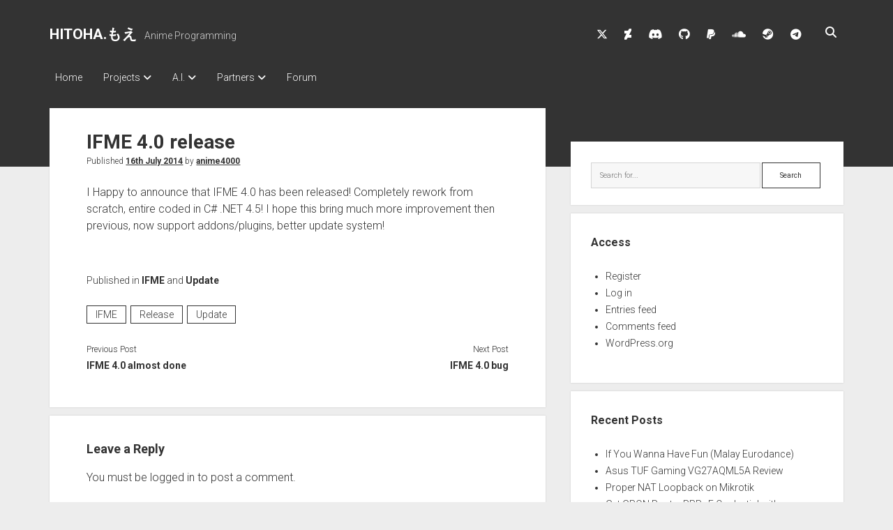

--- FILE ---
content_type: text/html; charset=UTF-8
request_url: https://www.hitoha.moe/ifme-4-0-release/
body_size: 12032
content:
<!DOCTYPE html>

<html lang="en-GB">

<head>
	<title>IFME 4.0 release &#8211; HITOHA.もえ</title>
<meta name='robots' content='max-image-preview:large' />
<meta charset="UTF-8" />
<meta name="viewport" content="width=device-width, initial-scale=1" />
<meta name="template" content="Period 1.750" />
<link rel='dns-prefetch' href='//fonts.googleapis.com' />
<link rel="alternate" type="application/rss+xml" title="HITOHA.もえ &raquo; Feed" href="https://www.hitoha.moe/feed/" />
<link rel="alternate" type="application/rss+xml" title="HITOHA.もえ &raquo; Comments Feed" href="https://www.hitoha.moe/comments/feed/" />
<link rel="alternate" type="application/rss+xml" title="HITOHA.もえ &raquo; IFME 4.0 release Comments Feed" href="https://www.hitoha.moe/ifme-4-0-release/feed/" />
<link rel="alternate" title="oEmbed (JSON)" type="application/json+oembed" href="https://www.hitoha.moe/wp-json/oembed/1.0/embed?url=https%3A%2F%2Fwww.hitoha.moe%2Fifme-4-0-release%2F" />
<link rel="alternate" title="oEmbed (XML)" type="text/xml+oembed" href="https://www.hitoha.moe/wp-json/oembed/1.0/embed?url=https%3A%2F%2Fwww.hitoha.moe%2Fifme-4-0-release%2F&#038;format=xml" />
<style id='wp-img-auto-sizes-contain-inline-css' type='text/css'>
img:is([sizes=auto i],[sizes^="auto," i]){contain-intrinsic-size:3000px 1500px}
/*# sourceURL=wp-img-auto-sizes-contain-inline-css */
</style>
<style id='wp-emoji-styles-inline-css' type='text/css'>

	img.wp-smiley, img.emoji {
		display: inline !important;
		border: none !important;
		box-shadow: none !important;
		height: 1em !important;
		width: 1em !important;
		margin: 0 0.07em !important;
		vertical-align: -0.1em !important;
		background: none !important;
		padding: 0 !important;
	}
/*# sourceURL=wp-emoji-styles-inline-css */
</style>
<style id='wp-block-library-inline-css' type='text/css'>
:root{--wp-block-synced-color:#7a00df;--wp-block-synced-color--rgb:122,0,223;--wp-bound-block-color:var(--wp-block-synced-color);--wp-editor-canvas-background:#ddd;--wp-admin-theme-color:#007cba;--wp-admin-theme-color--rgb:0,124,186;--wp-admin-theme-color-darker-10:#006ba1;--wp-admin-theme-color-darker-10--rgb:0,107,160.5;--wp-admin-theme-color-darker-20:#005a87;--wp-admin-theme-color-darker-20--rgb:0,90,135;--wp-admin-border-width-focus:2px}@media (min-resolution:192dpi){:root{--wp-admin-border-width-focus:1.5px}}.wp-element-button{cursor:pointer}:root .has-very-light-gray-background-color{background-color:#eee}:root .has-very-dark-gray-background-color{background-color:#313131}:root .has-very-light-gray-color{color:#eee}:root .has-very-dark-gray-color{color:#313131}:root .has-vivid-green-cyan-to-vivid-cyan-blue-gradient-background{background:linear-gradient(135deg,#00d084,#0693e3)}:root .has-purple-crush-gradient-background{background:linear-gradient(135deg,#34e2e4,#4721fb 50%,#ab1dfe)}:root .has-hazy-dawn-gradient-background{background:linear-gradient(135deg,#faaca8,#dad0ec)}:root .has-subdued-olive-gradient-background{background:linear-gradient(135deg,#fafae1,#67a671)}:root .has-atomic-cream-gradient-background{background:linear-gradient(135deg,#fdd79a,#004a59)}:root .has-nightshade-gradient-background{background:linear-gradient(135deg,#330968,#31cdcf)}:root .has-midnight-gradient-background{background:linear-gradient(135deg,#020381,#2874fc)}:root{--wp--preset--font-size--normal:16px;--wp--preset--font-size--huge:42px}.has-regular-font-size{font-size:1em}.has-larger-font-size{font-size:2.625em}.has-normal-font-size{font-size:var(--wp--preset--font-size--normal)}.has-huge-font-size{font-size:var(--wp--preset--font-size--huge)}.has-text-align-center{text-align:center}.has-text-align-left{text-align:left}.has-text-align-right{text-align:right}.has-fit-text{white-space:nowrap!important}#end-resizable-editor-section{display:none}.aligncenter{clear:both}.items-justified-left{justify-content:flex-start}.items-justified-center{justify-content:center}.items-justified-right{justify-content:flex-end}.items-justified-space-between{justify-content:space-between}.screen-reader-text{border:0;clip-path:inset(50%);height:1px;margin:-1px;overflow:hidden;padding:0;position:absolute;width:1px;word-wrap:normal!important}.screen-reader-text:focus{background-color:#ddd;clip-path:none;color:#444;display:block;font-size:1em;height:auto;left:5px;line-height:normal;padding:15px 23px 14px;text-decoration:none;top:5px;width:auto;z-index:100000}html :where(.has-border-color){border-style:solid}html :where([style*=border-top-color]){border-top-style:solid}html :where([style*=border-right-color]){border-right-style:solid}html :where([style*=border-bottom-color]){border-bottom-style:solid}html :where([style*=border-left-color]){border-left-style:solid}html :where([style*=border-width]){border-style:solid}html :where([style*=border-top-width]){border-top-style:solid}html :where([style*=border-right-width]){border-right-style:solid}html :where([style*=border-bottom-width]){border-bottom-style:solid}html :where([style*=border-left-width]){border-left-style:solid}html :where(img[class*=wp-image-]){height:auto;max-width:100%}:where(figure){margin:0 0 1em}html :where(.is-position-sticky){--wp-admin--admin-bar--position-offset:var(--wp-admin--admin-bar--height,0px)}@media screen and (max-width:600px){html :where(.is-position-sticky){--wp-admin--admin-bar--position-offset:0px}}

/*# sourceURL=wp-block-library-inline-css */
</style><style id='wp-block-paragraph-inline-css' type='text/css'>
.is-small-text{font-size:.875em}.is-regular-text{font-size:1em}.is-large-text{font-size:2.25em}.is-larger-text{font-size:3em}.has-drop-cap:not(:focus):first-letter{float:left;font-size:8.4em;font-style:normal;font-weight:100;line-height:.68;margin:.05em .1em 0 0;text-transform:uppercase}body.rtl .has-drop-cap:not(:focus):first-letter{float:none;margin-left:.1em}p.has-drop-cap.has-background{overflow:hidden}:root :where(p.has-background){padding:1.25em 2.375em}:where(p.has-text-color:not(.has-link-color)) a{color:inherit}p.has-text-align-left[style*="writing-mode:vertical-lr"],p.has-text-align-right[style*="writing-mode:vertical-rl"]{rotate:180deg}
/*# sourceURL=https://www.hitoha.moe/wp-includes/blocks/paragraph/style.min.css */
</style>
<style id='global-styles-inline-css' type='text/css'>
:root{--wp--preset--aspect-ratio--square: 1;--wp--preset--aspect-ratio--4-3: 4/3;--wp--preset--aspect-ratio--3-4: 3/4;--wp--preset--aspect-ratio--3-2: 3/2;--wp--preset--aspect-ratio--2-3: 2/3;--wp--preset--aspect-ratio--16-9: 16/9;--wp--preset--aspect-ratio--9-16: 9/16;--wp--preset--color--black: #000000;--wp--preset--color--cyan-bluish-gray: #abb8c3;--wp--preset--color--white: #ffffff;--wp--preset--color--pale-pink: #f78da7;--wp--preset--color--vivid-red: #cf2e2e;--wp--preset--color--luminous-vivid-orange: #ff6900;--wp--preset--color--luminous-vivid-amber: #fcb900;--wp--preset--color--light-green-cyan: #7bdcb5;--wp--preset--color--vivid-green-cyan: #00d084;--wp--preset--color--pale-cyan-blue: #8ed1fc;--wp--preset--color--vivid-cyan-blue: #0693e3;--wp--preset--color--vivid-purple: #9b51e0;--wp--preset--gradient--vivid-cyan-blue-to-vivid-purple: linear-gradient(135deg,rgb(6,147,227) 0%,rgb(155,81,224) 100%);--wp--preset--gradient--light-green-cyan-to-vivid-green-cyan: linear-gradient(135deg,rgb(122,220,180) 0%,rgb(0,208,130) 100%);--wp--preset--gradient--luminous-vivid-amber-to-luminous-vivid-orange: linear-gradient(135deg,rgb(252,185,0) 0%,rgb(255,105,0) 100%);--wp--preset--gradient--luminous-vivid-orange-to-vivid-red: linear-gradient(135deg,rgb(255,105,0) 0%,rgb(207,46,46) 100%);--wp--preset--gradient--very-light-gray-to-cyan-bluish-gray: linear-gradient(135deg,rgb(238,238,238) 0%,rgb(169,184,195) 100%);--wp--preset--gradient--cool-to-warm-spectrum: linear-gradient(135deg,rgb(74,234,220) 0%,rgb(151,120,209) 20%,rgb(207,42,186) 40%,rgb(238,44,130) 60%,rgb(251,105,98) 80%,rgb(254,248,76) 100%);--wp--preset--gradient--blush-light-purple: linear-gradient(135deg,rgb(255,206,236) 0%,rgb(152,150,240) 100%);--wp--preset--gradient--blush-bordeaux: linear-gradient(135deg,rgb(254,205,165) 0%,rgb(254,45,45) 50%,rgb(107,0,62) 100%);--wp--preset--gradient--luminous-dusk: linear-gradient(135deg,rgb(255,203,112) 0%,rgb(199,81,192) 50%,rgb(65,88,208) 100%);--wp--preset--gradient--pale-ocean: linear-gradient(135deg,rgb(255,245,203) 0%,rgb(182,227,212) 50%,rgb(51,167,181) 100%);--wp--preset--gradient--electric-grass: linear-gradient(135deg,rgb(202,248,128) 0%,rgb(113,206,126) 100%);--wp--preset--gradient--midnight: linear-gradient(135deg,rgb(2,3,129) 0%,rgb(40,116,252) 100%);--wp--preset--font-size--small: 12px;--wp--preset--font-size--medium: 20px;--wp--preset--font-size--large: 21px;--wp--preset--font-size--x-large: 42px;--wp--preset--font-size--regular: 16px;--wp--preset--font-size--larger: 28px;--wp--preset--spacing--20: 0.44rem;--wp--preset--spacing--30: 0.67rem;--wp--preset--spacing--40: 1rem;--wp--preset--spacing--50: 1.5rem;--wp--preset--spacing--60: 2.25rem;--wp--preset--spacing--70: 3.38rem;--wp--preset--spacing--80: 5.06rem;--wp--preset--shadow--natural: 6px 6px 9px rgba(0, 0, 0, 0.2);--wp--preset--shadow--deep: 12px 12px 50px rgba(0, 0, 0, 0.4);--wp--preset--shadow--sharp: 6px 6px 0px rgba(0, 0, 0, 0.2);--wp--preset--shadow--outlined: 6px 6px 0px -3px rgb(255, 255, 255), 6px 6px rgb(0, 0, 0);--wp--preset--shadow--crisp: 6px 6px 0px rgb(0, 0, 0);}:where(.is-layout-flex){gap: 0.5em;}:where(.is-layout-grid){gap: 0.5em;}body .is-layout-flex{display: flex;}.is-layout-flex{flex-wrap: wrap;align-items: center;}.is-layout-flex > :is(*, div){margin: 0;}body .is-layout-grid{display: grid;}.is-layout-grid > :is(*, div){margin: 0;}:where(.wp-block-columns.is-layout-flex){gap: 2em;}:where(.wp-block-columns.is-layout-grid){gap: 2em;}:where(.wp-block-post-template.is-layout-flex){gap: 1.25em;}:where(.wp-block-post-template.is-layout-grid){gap: 1.25em;}.has-black-color{color: var(--wp--preset--color--black) !important;}.has-cyan-bluish-gray-color{color: var(--wp--preset--color--cyan-bluish-gray) !important;}.has-white-color{color: var(--wp--preset--color--white) !important;}.has-pale-pink-color{color: var(--wp--preset--color--pale-pink) !important;}.has-vivid-red-color{color: var(--wp--preset--color--vivid-red) !important;}.has-luminous-vivid-orange-color{color: var(--wp--preset--color--luminous-vivid-orange) !important;}.has-luminous-vivid-amber-color{color: var(--wp--preset--color--luminous-vivid-amber) !important;}.has-light-green-cyan-color{color: var(--wp--preset--color--light-green-cyan) !important;}.has-vivid-green-cyan-color{color: var(--wp--preset--color--vivid-green-cyan) !important;}.has-pale-cyan-blue-color{color: var(--wp--preset--color--pale-cyan-blue) !important;}.has-vivid-cyan-blue-color{color: var(--wp--preset--color--vivid-cyan-blue) !important;}.has-vivid-purple-color{color: var(--wp--preset--color--vivid-purple) !important;}.has-black-background-color{background-color: var(--wp--preset--color--black) !important;}.has-cyan-bluish-gray-background-color{background-color: var(--wp--preset--color--cyan-bluish-gray) !important;}.has-white-background-color{background-color: var(--wp--preset--color--white) !important;}.has-pale-pink-background-color{background-color: var(--wp--preset--color--pale-pink) !important;}.has-vivid-red-background-color{background-color: var(--wp--preset--color--vivid-red) !important;}.has-luminous-vivid-orange-background-color{background-color: var(--wp--preset--color--luminous-vivid-orange) !important;}.has-luminous-vivid-amber-background-color{background-color: var(--wp--preset--color--luminous-vivid-amber) !important;}.has-light-green-cyan-background-color{background-color: var(--wp--preset--color--light-green-cyan) !important;}.has-vivid-green-cyan-background-color{background-color: var(--wp--preset--color--vivid-green-cyan) !important;}.has-pale-cyan-blue-background-color{background-color: var(--wp--preset--color--pale-cyan-blue) !important;}.has-vivid-cyan-blue-background-color{background-color: var(--wp--preset--color--vivid-cyan-blue) !important;}.has-vivid-purple-background-color{background-color: var(--wp--preset--color--vivid-purple) !important;}.has-black-border-color{border-color: var(--wp--preset--color--black) !important;}.has-cyan-bluish-gray-border-color{border-color: var(--wp--preset--color--cyan-bluish-gray) !important;}.has-white-border-color{border-color: var(--wp--preset--color--white) !important;}.has-pale-pink-border-color{border-color: var(--wp--preset--color--pale-pink) !important;}.has-vivid-red-border-color{border-color: var(--wp--preset--color--vivid-red) !important;}.has-luminous-vivid-orange-border-color{border-color: var(--wp--preset--color--luminous-vivid-orange) !important;}.has-luminous-vivid-amber-border-color{border-color: var(--wp--preset--color--luminous-vivid-amber) !important;}.has-light-green-cyan-border-color{border-color: var(--wp--preset--color--light-green-cyan) !important;}.has-vivid-green-cyan-border-color{border-color: var(--wp--preset--color--vivid-green-cyan) !important;}.has-pale-cyan-blue-border-color{border-color: var(--wp--preset--color--pale-cyan-blue) !important;}.has-vivid-cyan-blue-border-color{border-color: var(--wp--preset--color--vivid-cyan-blue) !important;}.has-vivid-purple-border-color{border-color: var(--wp--preset--color--vivid-purple) !important;}.has-vivid-cyan-blue-to-vivid-purple-gradient-background{background: var(--wp--preset--gradient--vivid-cyan-blue-to-vivid-purple) !important;}.has-light-green-cyan-to-vivid-green-cyan-gradient-background{background: var(--wp--preset--gradient--light-green-cyan-to-vivid-green-cyan) !important;}.has-luminous-vivid-amber-to-luminous-vivid-orange-gradient-background{background: var(--wp--preset--gradient--luminous-vivid-amber-to-luminous-vivid-orange) !important;}.has-luminous-vivid-orange-to-vivid-red-gradient-background{background: var(--wp--preset--gradient--luminous-vivid-orange-to-vivid-red) !important;}.has-very-light-gray-to-cyan-bluish-gray-gradient-background{background: var(--wp--preset--gradient--very-light-gray-to-cyan-bluish-gray) !important;}.has-cool-to-warm-spectrum-gradient-background{background: var(--wp--preset--gradient--cool-to-warm-spectrum) !important;}.has-blush-light-purple-gradient-background{background: var(--wp--preset--gradient--blush-light-purple) !important;}.has-blush-bordeaux-gradient-background{background: var(--wp--preset--gradient--blush-bordeaux) !important;}.has-luminous-dusk-gradient-background{background: var(--wp--preset--gradient--luminous-dusk) !important;}.has-pale-ocean-gradient-background{background: var(--wp--preset--gradient--pale-ocean) !important;}.has-electric-grass-gradient-background{background: var(--wp--preset--gradient--electric-grass) !important;}.has-midnight-gradient-background{background: var(--wp--preset--gradient--midnight) !important;}.has-small-font-size{font-size: var(--wp--preset--font-size--small) !important;}.has-medium-font-size{font-size: var(--wp--preset--font-size--medium) !important;}.has-large-font-size{font-size: var(--wp--preset--font-size--large) !important;}.has-x-large-font-size{font-size: var(--wp--preset--font-size--x-large) !important;}
/*# sourceURL=global-styles-inline-css */
</style>

<style id='classic-theme-styles-inline-css' type='text/css'>
/*! This file is auto-generated */
.wp-block-button__link{color:#fff;background-color:#32373c;border-radius:9999px;box-shadow:none;text-decoration:none;padding:calc(.667em + 2px) calc(1.333em + 2px);font-size:1.125em}.wp-block-file__button{background:#32373c;color:#fff;text-decoration:none}
/*# sourceURL=/wp-includes/css/classic-themes.min.css */
</style>
<style id='age-gate-custom-inline-css' type='text/css'>
:root{--ag-background-image-position: center center;--ag-background-image-opacity: 1;--ag-form-background: rgba(255,255,255,1);--ag-text-color: #000000;--ag-blur: 5px;}
/*# sourceURL=age-gate-custom-inline-css */
</style>
<link rel='stylesheet' id='age-gate-css' href='https://www.hitoha.moe/wp-content/plugins/age-gate/dist/main.css?ver=3.7.2' type='text/css' media='all' />
<style id='age-gate-options-inline-css' type='text/css'>
:root{--ag-background-image-position: center center;--ag-background-image-opacity: 1;--ag-form-background: rgba(255,255,255,1);--ag-text-color: #000000;--ag-blur: 5px;}
/*# sourceURL=age-gate-options-inline-css */
</style>
<link rel='stylesheet' id='ct-period-google-fonts-css' href='//fonts.googleapis.com/css?family=Roboto%3A300%2C300italic%2C400%2C700&#038;subset=latin%2Clatin-ext&#038;display=swap&#038;ver=6.9' type='text/css' media='all' />
<link rel='stylesheet' id='ct-period-font-awesome-css' href='https://www.hitoha.moe/wp-content/themes/period/assets/font-awesome/css/all.min.css?ver=6.9' type='text/css' media='all' />
<link rel='stylesheet' id='ct-period-style-css' href='https://www.hitoha.moe/wp-content/themes/period/style.css?ver=6.9' type='text/css' media='all' />
<style id='ct-period-style-inline-css' type='text/css'>
.page-id-15 .post-container {
	padding: 0em 0.5em
}
#wpforo-wrap {
   font-size: 13px; width: 100%; padding:10px 0; margin:0px;
}
/*# sourceURL=ct-period-style-inline-css */
</style>
<link rel='stylesheet' id='wpforo-widgets-css' href='https://www.hitoha.moe/wp-content/plugins/wpforo/themes/2022/widgets.css?ver=2.4.13' type='text/css' media='all' />
<link rel='stylesheet' id='wpforo-dynamic-style-css' href='https://www.hitoha.moe/wp-content/uploads/wpforo/assets/colors.css?ver=2.4.13.a5584ad99baa1460b6084468f1b02934' type='text/css' media='all' />
<script type="text/javascript" src="https://www.hitoha.moe/wp-includes/js/jquery/jquery.min.js?ver=3.7.1" id="jquery-core-js"></script>
<script type="text/javascript" src="https://www.hitoha.moe/wp-includes/js/jquery/jquery-migrate.min.js?ver=3.4.1" id="jquery-migrate-js"></script>
<link rel="https://api.w.org/" href="https://www.hitoha.moe/wp-json/" /><link rel="alternate" title="JSON" type="application/json" href="https://www.hitoha.moe/wp-json/wp/v2/posts/76" /><link rel="EditURI" type="application/rsd+xml" title="RSD" href="https://www.hitoha.moe/xmlrpc.php?rsd" />
<meta name="generator" content="WordPress 6.9" />
<link rel="canonical" href="https://www.hitoha.moe/ifme-4-0-release/" />
<link rel='shortlink' href='https://www.hitoha.moe/?p=76' />
<style type="text/css">.recentcomments a{display:inline !important;padding:0 !important;margin:0 !important;}</style><link rel="icon" href="https://www.hitoha.moe/wp-content/uploads/2022/04/hitoha_01_184p-SuperPixel_1_N0_2X-t-150x150.png" sizes="32x32" />
<link rel="icon" href="https://www.hitoha.moe/wp-content/uploads/2022/04/hitoha_01_184p-SuperPixel_1_N0_2X-t-300x300.png" sizes="192x192" />
<link rel="apple-touch-icon" href="https://www.hitoha.moe/wp-content/uploads/2022/04/hitoha_01_184p-SuperPixel_1_N0_2X-t-300x300.png" />
<meta name="msapplication-TileImage" content="https://www.hitoha.moe/wp-content/uploads/2022/04/hitoha_01_184p-SuperPixel_1_N0_2X-t-300x300.png" />
		<style type="text/css" id="wp-custom-css">
			.page-id-15 .post-container {
	padding: 0em 0.5em
}
#wpforo-wrap {
   font-size: 13px; width: 100%; padding:10px 0; margin:0px;
}		</style>
		</head>

<body id="period" class="wp-singular post-template-default single single-post postid-76 single-format-standard wp-theme-period wpf-default wpft- wpf-guest wpfu-group-4 wpf-theme-2022 wpf-is_standalone-0 wpf-boardid-0 is_wpforo_page-0 is_wpforo_url-0 is_wpforo_shortcode_page-0">
<a class="skip-content" href="#main">Press &quot;Enter&quot; to skip to content</a>
<div id="overflow-container" class="overflow-container">
			<header class="site-header" id="site-header" role="banner">
		<div class="max-width">
			<div id="title-container" class="title-container">
				<div id='site-title' class='site-title'><a href='https://www.hitoha.moe'>HITOHA.もえ</a></div>				<p class="tagline">Anime Programming</p>			</div>
			<button id="toggle-navigation" class="toggle-navigation" name="toggle-navigation" aria-expanded="false">
				<span class="screen-reader-text">open menu</span>
				<svg width="36px" height="23px" viewBox="0 0 36 23" version="1.1" xmlns="http://www.w3.org/2000/svg" xmlns:xlink="http://www.w3.org/1999/xlink">
				    <desc>mobile menu toggle button</desc>
				    <g stroke="none" stroke-width="1" fill="none" fill-rule="evenodd">
				        <g transform="translate(-142.000000, -104.000000)" fill="#FFFFFF">
				            <g transform="translate(142.000000, 104.000000)">
				                <rect x="0" y="20" width="36" height="3"></rect>
				                <rect x="0" y="10" width="36" height="3"></rect>
				                <rect x="0" y="0" width="36" height="3"></rect>
				            </g>
				        </g>
				    </g>
				</svg>			</button>
			<div id="menu-primary-container" class="menu-primary-container">
				<div class="icon-container">
					<ul class='social-media-icons'>					<li>
						<a class="twitter" target="_blank" href="https://twitter.com/anime4000"
                            >
							<i class="fab fa-x-twitter" aria-hidden="true" title="twitter"></i>
							<span class="screen-reader-text">twitter</span>
						</a>
					</li>
									<li>
						<a class="deviantart" target="_blank" href="https://www.deviantart.com/anime4000"
                            >
							<i class="fab fa-deviantart" aria-hidden="true" title="deviantart"></i>
							<span class="screen-reader-text">deviantart</span>
						</a>
					</li>
									<li>
						<a class="discord" target="_blank" href="https://discordapp.com/users/Anime4000#4624"
                            >
							<i class="fab fa-discord" aria-hidden="true" title="discord"></i>
							<span class="screen-reader-text">discord</span>
						</a>
					</li>
									<li>
						<a class="github" target="_blank" href="https://github.com/Anime4000"
                            >
							<i class="fab fa-github" aria-hidden="true" title="github"></i>
							<span class="screen-reader-text">github</span>
						</a>
					</li>
									<li>
						<a class="paypal" target="_blank" href="https://www.paypal.me/anime4000"
                            >
							<i class="fab fa-paypal" aria-hidden="true" title="paypal"></i>
							<span class="screen-reader-text">paypal</span>
						</a>
					</li>
									<li>
						<a class="soundcloud" target="_blank" href="https://soundcloud.com/anime4000"
                            >
							<i class="fab fa-soundcloud" aria-hidden="true" title="soundcloud"></i>
							<span class="screen-reader-text">soundcloud</span>
						</a>
					</li>
									<li>
						<a class="steam" target="_blank" href="https://steamcommunity.com/id/Anime4000"
                            >
							<i class="fab fa-steam" aria-hidden="true" title="steam"></i>
							<span class="screen-reader-text">steam</span>
						</a>
					</li>
									<li>
						<a class="telegram" target="_blank" href="https://t.me/anime4000"
                            >
							<i class="fab fa-telegram" aria-hidden="true" title="telegram"></i>
							<span class="screen-reader-text">telegram</span>
						</a>
					</li>
				</ul>					<div class='search-form-container'>
	<button id="search-icon" class="search-icon">
		<i class="fas fa-search"></i>
	</button>
	<form role="search" method="get" class="search-form" action="https://www.hitoha.moe/">
		<label class="screen-reader-text">Search</label>
		<input type="search" class="search-field" placeholder="Search..." value="" name="s"
		       title="Search for:" tabindex="-1"/>
	</form>
</div>				</div>
				<div id="menu-primary" class="menu-container menu-primary" role="navigation">
    <nav class="menu"><ul id="menu-primary-items" class="menu-primary-items"><li id="menu-item-20" class="menu-item menu-item-type-custom menu-item-object-custom menu-item-20"><a href="/">Home</a></li>
<li id="menu-item-23" class="menu-item menu-item-type-custom menu-item-object-custom menu-item-has-children menu-item-23"><a href="#">Projects</a><button class="toggle-dropdown" aria-expanded="false" name="toggle-dropdown"><span class="screen-reader-text">open dropdown menu</span><span class="arrow"></span></button>
<ul class="sub-menu">
	<li id="menu-item-430" class="menu-item menu-item-type-post_type menu-item-object-page menu-item-430"><a href="https://www.hitoha.moe/ifme/">Internet Friendly Media Encoder</a></li>
	<li id="menu-item-1210" class="menu-item menu-item-type-post_type menu-item-object-post menu-item-1210"><a href="https://www.hitoha.moe/free-rustdesk-relay-server/">Free RustDesk Relay Server</a></li>
	<li id="menu-item-1474" class="menu-item menu-item-type-post_type menu-item-object-post menu-item-1474"><a href="https://www.hitoha.moe/imsprog-for-windows/">IMSProg for Windows</a></li>
	<li id="menu-item-1475" class="menu-item menu-item-type-post_type menu-item-object-post menu-item-1475"><a href="https://www.hitoha.moe/sfp-master-for-windows/">SFP-Master for Windows</a></li>
	<li id="menu-item-25" class="menu-item menu-item-type-custom menu-item-object-custom menu-item-25"><a href="https://steamcommunity.com/groups/lewd4dead">Lewd 4 Dead 2</a></li>
</ul>
</li>
<li id="menu-item-1211" class="menu-item menu-item-type-custom menu-item-object-custom menu-item-has-children menu-item-1211"><a href="#">A.I.</a><button class="toggle-dropdown" aria-expanded="false" name="toggle-dropdown"><span class="screen-reader-text">open dropdown menu</span><span class="arrow"></span></button>
<ul class="sub-menu">
	<li id="menu-item-1213" class="menu-item menu-item-type-post_type menu-item-object-post menu-item-1213"><a href="https://www.hitoha.moe/a-step-by-step-guide-to-installing-stable-diffusion-and-dreambooth/">Stable Diffusion and Dreambooth</a></li>
	<li id="menu-item-1212" class="menu-item menu-item-type-post_type menu-item-object-post menu-item-1212"><a href="https://www.hitoha.moe/how-to-train-anime-voice-in-rvc/">How to train anime Voice in RVC</a></li>
	<li id="menu-item-1316" class="menu-item menu-item-type-post_type menu-item-object-post menu-item-1316"><a href="https://www.hitoha.moe/rise-algorithm-for-dreambooth/">RISE Inverse Stable Evolution</a></li>
</ul>
</li>
<li id="menu-item-21" class="menu-item menu-item-type-custom menu-item-object-custom menu-item-has-children menu-item-21"><a href="#">Partners</a><button class="toggle-dropdown" aria-expanded="false" name="toggle-dropdown"><span class="screen-reader-text">open dropdown menu</span><span class="arrow"></span></button>
<ul class="sub-menu">
	<li id="menu-item-22" class="menu-item menu-item-type-custom menu-item-object-custom menu-item-22"><a href="https://wp.nippombashi.net/">Nemu Laboratory</a></li>
	<li id="menu-item-1214" class="menu-item menu-item-type-custom menu-item-object-custom menu-item-1214"><a href="https://neo.soonke.at/">Shana Internetworking</a></li>
</ul>
</li>
<li id="menu-item-19" class="menu-item menu-item-type-post_type menu-item-object-page menu-item-19"><a href="https://www.hitoha.moe/forum/">Forum</a></li>
</ul></nav></div>
			</div>
		</div>
	</header>
			<div id="primary-container" class="primary-container">
		<div class="max-width">
			<section id="main" class="main" role="main">
				
<div id="loop-container" class="loop-container">
    <div class="post-76 post type-post status-publish format-standard hentry category-ifme category-update tag-ifme tag-release tag-update entry">
	<article>
						<div class="post-container">
			<div class='post-header'>
				<h1 class='post-title'>IFME 4.0 release</h1>
				<div class="post-byline">Published <a class='date' href='https://www.hitoha.moe/2014/07/'>16th July 2014</a> by <a class='author' href='https://www.hitoha.moe/author/anime4000/'>anime4000</a></div>			</div>
			<div class="post-content">
								
<p>I Happy to announce that IFME 4.0 has been released! Completely rework  from scratch, entire coded in C# .NET 4.5! I hope this bring much more  improvement then previous, now support addons/plugins, better update  system! </p>
											</div>
			<div class="post-meta">
				<p class="post-categories"><span>Published in </span><a href="https://www.hitoha.moe/category/ifme/" title="View all posts in IFME">IFME</a> and <a href="https://www.hitoha.moe/category/update/" title="View all posts in Update">Update</a></p>				<div class="post-tags"><ul><li><a href="https://www.hitoha.moe/tag/ifme/" title="View all posts tagged IFME">IFME</a></li><li><a href="https://www.hitoha.moe/tag/release/" title="View all posts tagged Release">Release</a></li><li><a href="https://www.hitoha.moe/tag/update/" title="View all posts tagged Update">Update</a></li></ul></div>				<nav class="further-reading">
	<div class="previous">
		<span>Previous Post</span>
		<a href="https://www.hitoha.moe/ifme-4-0-almost-done/" rel="prev">IFME 4.0 almost done</a>	</div>
	<div class="next">
		<span>Next Post</span>
		<a href="https://www.hitoha.moe/ifme-4-0-bug/" rel="next">IFME 4.0 bug</a>	</div>
</nav>			</div>
		</div>
	</article>
	<div class="comments-container">
		<section id="comments" class="comments">
    <ol class="comment-list">
      </ol>
  	<div id="respond" class="comment-respond">
		<div id="reply-title" class="comment-reply-title">Leave a Reply <small><a rel="nofollow" id="cancel-comment-reply-link" href="/ifme-4-0-release/#respond" style="display:none;">Cancel reply</a></small></div><p class="must-log-in">You must be <a href="https://www.hitoha.moe/wp-login.php?redirect_to=https%3A%2F%2Fwww.hitoha.moe%2Fifme-4-0-release%2F">logged in</a> to post a comment.</p>	</div><!-- #respond -->
	<p class="akismet_comment_form_privacy_notice">This site uses Akismet to reduce spam. <a href="https://akismet.com/privacy/" target="_blank" rel="nofollow noopener">Learn how your comment data is processed.</a></p></section>	</div>
</div></div></section> <!-- .main -->
    <aside class="sidebar sidebar-primary" id="sidebar-primary" role="complementary">
        <h2 class="screen-reader-text">Sidebar</h2>
        <section id="search-4" class="widget widget_search"><div class='search-form-container'>
    <form role="search" method="get" class="search-form" action="https://www.hitoha.moe/">
        <label class="screen-reader-text" for="search-field">Search</label>
        <input id="search-field" type="search" class="search-field" value="" name="s"
               title="Search for:" placeholder="Search for..."/>
        <input type="submit" class="search-submit" value='Search'/>
    </form>
</div></section><section id="meta-9" class="widget widget_meta"><h3 class="widget-title">Access</h3>
		<ul>
			<li><a href="https://www.hitoha.moe/wp-login.php?action=register">Register</a></li>			<li><a href="https://www.hitoha.moe/wp-login.php">Log in</a></li>
			<li><a href="https://www.hitoha.moe/feed/">Entries feed</a></li>
			<li><a href="https://www.hitoha.moe/comments/feed/">Comments feed</a></li>

			<li><a href="https://en-gb.wordpress.org/">WordPress.org</a></li>
		</ul>

		</section>
		<section id="recent-posts-4" class="widget widget_recent_entries">
		<h3 class="widget-title">Recent Posts</h3>
		<ul>
											<li>
					<a href="https://www.hitoha.moe/if-you-wanna-have-fun-malay-eurodance/">If You Wanna Have Fun (Malay Eurodance)</a>
									</li>
											<li>
					<a href="https://www.hitoha.moe/asus-tuf-gaming-vg27aqml5a-review/">Asus TUF Gaming VG27AQML5A Review</a>
									</li>
											<li>
					<a href="https://www.hitoha.moe/proper-nat-loopback-on-mikrotik/">Proper NAT Loopback on Mikrotik</a>
									</li>
											<li>
					<a href="https://www.hitoha.moe/get-gpon-router-pppoe-credential-with-mikrotik-olt-stick-ft-wireshark/">Get GPON Router PPPoE Credential with Mikrotik &amp; OLT Stick ft. Wireshark</a>
									</li>
											<li>
					<a href="https://www.hitoha.moe/mikrotik-cake-on-gpon-pppoe/">Mikrotik CAKE on GPON + PPPoE</a>
									</li>
					</ul>

		</section><section id="recent-comments-4" class="widget widget_recent_comments"><h3 class="widget-title">Recent Comments</h3><ul id="recentcomments"><li class="recentcomments"><span class="comment-author-link"><a href="https://wordpress.org/" class="url" rel="ugc external nofollow">A WordPress Commenter</a></span> on <a href="https://www.hitoha.moe/hello-world/#comment-1">Hello world!</a></li></ul></section><section id="categories-6" class="widget widget_categories"><h3 class="widget-title">Categories</h3>
			<ul>
					<li class="cat-item cat-item-44"><a href="https://www.hitoha.moe/category/a-i/">A.I.</a>
</li>
	<li class="cat-item cat-item-28"><a href="https://www.hitoha.moe/category/anime/">Anime</a>
</li>
	<li class="cat-item cat-item-26"><a href="https://www.hitoha.moe/category/development/">Development</a>
</li>
	<li class="cat-item cat-item-47"><a href="https://www.hitoha.moe/category/game/">Game</a>
</li>
	<li class="cat-item cat-item-4"><a href="https://www.hitoha.moe/category/ifme/">IFME</a>
</li>
	<li class="cat-item cat-item-18"><a href="https://www.hitoha.moe/category/linux/">Linux</a>
</li>
	<li class="cat-item cat-item-15"><a href="https://www.hitoha.moe/category/mascot/">Mascot</a>
</li>
	<li class="cat-item cat-item-41"><a href="https://www.hitoha.moe/category/music/">Music</a>
</li>
	<li class="cat-item cat-item-34"><a href="https://www.hitoha.moe/category/networking/">Networking</a>
</li>
	<li class="cat-item cat-item-11"><a href="https://www.hitoha.moe/category/new-year/">New Year</a>
</li>
	<li class="cat-item cat-item-20"><a href="https://www.hitoha.moe/category/travel/">Travel</a>
</li>
	<li class="cat-item cat-item-1"><a href="https://www.hitoha.moe/category/uncategorised/">Uncategorised</a>
</li>
	<li class="cat-item cat-item-5"><a href="https://www.hitoha.moe/category/update/">Update</a>
</li>
			</ul>

			</section><section id="tag_cloud-5" class="widget widget_tag_cloud"><h3 class="widget-title">Tags</h3><div class="tagcloud"><a href="https://www.hitoha.moe/tag/32-bit/" class="tag-cloud-link tag-link-13 tag-link-position-1" style="font-size: 8pt;" aria-label="32-bit (1 item)">32-bit</a>
<a href="https://www.hitoha.moe/tag/a-i/" class="tag-cloud-link tag-link-45 tag-link-position-2" style="font-size: 11.393939393939pt;" aria-label="A.I. (4 items)">A.I.</a>
<a href="https://www.hitoha.moe/tag/anime/" class="tag-cloud-link tag-link-17 tag-link-position-3" style="font-size: 16.824242424242pt;" aria-label="Anime (21 items)">Anime</a>
<a href="https://www.hitoha.moe/tag/bitcoin/" class="tag-cloud-link tag-link-23 tag-link-position-4" style="font-size: 8pt;" aria-label="Bitcoin (1 item)">Bitcoin</a>
<a href="https://www.hitoha.moe/tag/bug/" class="tag-cloud-link tag-link-14 tag-link-position-5" style="font-size: 12.666666666667pt;" aria-label="Bug (6 items)">Bug</a>
<a href="https://www.hitoha.moe/tag/game/" class="tag-cloud-link tag-link-48 tag-link-position-6" style="font-size: 9.5272727272727pt;" aria-label="Game (2 items)">Game</a>
<a href="https://www.hitoha.moe/tag/gcc/" class="tag-cloud-link tag-link-9 tag-link-position-7" style="font-size: 10.545454545455pt;" aria-label="GCC (3 items)">GCC</a>
<a href="https://www.hitoha.moe/tag/hacking/" class="tag-cloud-link tag-link-38 tag-link-position-8" style="font-size: 9.5272727272727pt;" aria-label="Hacking (2 items)">Hacking</a>
<a href="https://www.hitoha.moe/tag/half-life/" class="tag-cloud-link tag-link-49 tag-link-position-9" style="font-size: 8pt;" aria-label="Half-Life (1 item)">Half-Life</a>
<a href="https://www.hitoha.moe/tag/ifme/" class="tag-cloud-link tag-link-6 tag-link-position-10" style="font-size: 21.406060606061pt;" aria-label="IFME (74 items)">IFME</a>
<a href="https://www.hitoha.moe/tag/intel-compiler/" class="tag-cloud-link tag-link-8 tag-link-position-11" style="font-size: 8pt;" aria-label="Intel Compiler (1 item)">Intel Compiler</a>
<a href="https://www.hitoha.moe/tag/japan/" class="tag-cloud-link tag-link-21 tag-link-position-12" style="font-size: 8pt;" aria-label="Japan (1 item)">Japan</a>
<a href="https://www.hitoha.moe/tag/linux/" class="tag-cloud-link tag-link-19 tag-link-position-13" style="font-size: 11.393939393939pt;" aria-label="Linux (4 items)">Linux</a>
<a href="https://www.hitoha.moe/tag/lyric/" class="tag-cloud-link tag-link-40 tag-link-position-14" style="font-size: 13.939393939394pt;" aria-label="Lyric (9 items)">Lyric</a>
<a href="https://www.hitoha.moe/tag/mascot/" class="tag-cloud-link tag-link-16 tag-link-position-15" style="font-size: 10.545454545455pt;" aria-label="Mascot (3 items)">Mascot</a>
<a href="https://www.hitoha.moe/tag/mikrotik/" class="tag-cloud-link tag-link-36 tag-link-position-16" style="font-size: 16.484848484848pt;" aria-label="Mikrotik (19 items)">Mikrotik</a>
<a href="https://www.hitoha.moe/tag/music/" class="tag-cloud-link tag-link-39 tag-link-position-17" style="font-size: 11.393939393939pt;" aria-label="Music (4 items)">Music</a>
<a href="https://www.hitoha.moe/tag/nemu/" class="tag-cloud-link tag-link-22 tag-link-position-18" style="font-size: 8pt;" aria-label="Nemu (1 item)">Nemu</a>
<a href="https://www.hitoha.moe/tag/network/" class="tag-cloud-link tag-link-35 tag-link-position-19" style="font-size: 16.993939393939pt;" aria-label="Network (22 items)">Network</a>
<a href="https://www.hitoha.moe/tag/nijika/" class="tag-cloud-link tag-link-46 tag-link-position-20" style="font-size: 13.939393939394pt;" aria-label="Nijika (9 items)">Nijika</a>
<a href="https://www.hitoha.moe/tag/release/" class="tag-cloud-link tag-link-25 tag-link-position-21" style="font-size: 18.266666666667pt;" aria-label="Release (31 items)">Release</a>
<a href="https://www.hitoha.moe/tag/router/" class="tag-cloud-link tag-link-37 tag-link-position-22" style="font-size: 13.939393939394pt;" aria-label="Router (9 items)">Router</a>
<a href="https://www.hitoha.moe/tag/scp/" class="tag-cloud-link tag-link-31 tag-link-position-23" style="font-size: 8pt;" aria-label="SCP (1 item)">SCP</a>
<a href="https://www.hitoha.moe/tag/ssh/" class="tag-cloud-link tag-link-29 tag-link-position-24" style="font-size: 8pt;" aria-label="SSH (1 item)">SSH</a>
<a href="https://www.hitoha.moe/tag/sshpass/" class="tag-cloud-link tag-link-32 tag-link-position-25" style="font-size: 8pt;" aria-label="SSHPASS (1 item)">SSHPASS</a>
<a href="https://www.hitoha.moe/tag/stable-diffusion/" class="tag-cloud-link tag-link-43 tag-link-position-26" style="font-size: 8pt;" aria-label="Stable Diffusion (1 item)">Stable Diffusion</a>
<a href="https://www.hitoha.moe/tag/update/" class="tag-cloud-link tag-link-7 tag-link-position-27" style="font-size: 22pt;" aria-label="Update (89 items)">Update</a>
<a href="https://www.hitoha.moe/tag/wallpaper/" class="tag-cloud-link tag-link-27 tag-link-position-28" style="font-size: 8pt;" aria-label="wallpaper (1 item)">wallpaper</a>
<a href="https://www.hitoha.moe/tag/windows-xp/" class="tag-cloud-link tag-link-12 tag-link-position-29" style="font-size: 8pt;" aria-label="Windows XP (1 item)">Windows XP</a>
<a href="https://www.hitoha.moe/tag/x265/" class="tag-cloud-link tag-link-10 tag-link-position-30" style="font-size: 13.515151515152pt;" aria-label="x265 (8 items)">x265</a></div>
</section><section id="archives-5" class="widget widget_archive"><h3 class="widget-title">Archives</h3>
			<ul>
					<li><a href='https://www.hitoha.moe/2026/01/'>January 2026</a></li>
	<li><a href='https://www.hitoha.moe/2025/09/'>September 2025</a></li>
	<li><a href='https://www.hitoha.moe/2025/08/'>August 2025</a></li>
	<li><a href='https://www.hitoha.moe/2025/07/'>July 2025</a></li>
	<li><a href='https://www.hitoha.moe/2025/06/'>June 2025</a></li>
	<li><a href='https://www.hitoha.moe/2025/05/'>May 2025</a></li>
	<li><a href='https://www.hitoha.moe/2025/04/'>April 2025</a></li>
	<li><a href='https://www.hitoha.moe/2025/03/'>March 2025</a></li>
	<li><a href='https://www.hitoha.moe/2025/02/'>February 2025</a></li>
	<li><a href='https://www.hitoha.moe/2025/01/'>January 2025</a></li>
	<li><a href='https://www.hitoha.moe/2024/11/'>November 2024</a></li>
	<li><a href='https://www.hitoha.moe/2024/10/'>October 2024</a></li>
	<li><a href='https://www.hitoha.moe/2024/09/'>September 2024</a></li>
	<li><a href='https://www.hitoha.moe/2024/08/'>August 2024</a></li>
	<li><a href='https://www.hitoha.moe/2024/07/'>July 2024</a></li>
	<li><a href='https://www.hitoha.moe/2024/05/'>May 2024</a></li>
	<li><a href='https://www.hitoha.moe/2024/01/'>January 2024</a></li>
	<li><a href='https://www.hitoha.moe/2023/11/'>November 2023</a></li>
	<li><a href='https://www.hitoha.moe/2023/10/'>October 2023</a></li>
	<li><a href='https://www.hitoha.moe/2023/03/'>March 2023</a></li>
	<li><a href='https://www.hitoha.moe/2023/01/'>January 2023</a></li>
	<li><a href='https://www.hitoha.moe/2022/11/'>November 2022</a></li>
	<li><a href='https://www.hitoha.moe/2022/10/'>October 2022</a></li>
	<li><a href='https://www.hitoha.moe/2022/09/'>September 2022</a></li>
	<li><a href='https://www.hitoha.moe/2022/08/'>August 2022</a></li>
	<li><a href='https://www.hitoha.moe/2022/06/'>June 2022</a></li>
	<li><a href='https://www.hitoha.moe/2022/05/'>May 2022</a></li>
	<li><a href='https://www.hitoha.moe/2021/09/'>September 2021</a></li>
	<li><a href='https://www.hitoha.moe/2021/04/'>April 2021</a></li>
	<li><a href='https://www.hitoha.moe/2021/01/'>January 2021</a></li>
	<li><a href='https://www.hitoha.moe/2020/12/'>December 2020</a></li>
	<li><a href='https://www.hitoha.moe/2020/11/'>November 2020</a></li>
	<li><a href='https://www.hitoha.moe/2020/10/'>October 2020</a></li>
	<li><a href='https://www.hitoha.moe/2020/09/'>September 2020</a></li>
	<li><a href='https://www.hitoha.moe/2020/05/'>May 2020</a></li>
	<li><a href='https://www.hitoha.moe/2020/04/'>April 2020</a></li>
	<li><a href='https://www.hitoha.moe/2020/02/'>February 2020</a></li>
	<li><a href='https://www.hitoha.moe/2020/01/'>January 2020</a></li>
	<li><a href='https://www.hitoha.moe/2019/12/'>December 2019</a></li>
	<li><a href='https://www.hitoha.moe/2017/06/'>June 2017</a></li>
	<li><a href='https://www.hitoha.moe/2015/12/'>December 2015</a></li>
	<li><a href='https://www.hitoha.moe/2015/11/'>November 2015</a></li>
	<li><a href='https://www.hitoha.moe/2015/10/'>October 2015</a></li>
	<li><a href='https://www.hitoha.moe/2015/09/'>September 2015</a></li>
	<li><a href='https://www.hitoha.moe/2015/08/'>August 2015</a></li>
	<li><a href='https://www.hitoha.moe/2015/07/'>July 2015</a></li>
	<li><a href='https://www.hitoha.moe/2015/05/'>May 2015</a></li>
	<li><a href='https://www.hitoha.moe/2015/04/'>April 2015</a></li>
	<li><a href='https://www.hitoha.moe/2015/03/'>March 2015</a></li>
	<li><a href='https://www.hitoha.moe/2015/02/'>February 2015</a></li>
	<li><a href='https://www.hitoha.moe/2015/01/'>January 2015</a></li>
	<li><a href='https://www.hitoha.moe/2014/12/'>December 2014</a></li>
	<li><a href='https://www.hitoha.moe/2014/11/'>November 2014</a></li>
	<li><a href='https://www.hitoha.moe/2014/10/'>October 2014</a></li>
	<li><a href='https://www.hitoha.moe/2014/09/'>September 2014</a></li>
	<li><a href='https://www.hitoha.moe/2014/08/'>August 2014</a></li>
	<li><a href='https://www.hitoha.moe/2014/07/'>July 2014</a></li>
	<li><a href='https://www.hitoha.moe/2014/06/'>June 2014</a></li>
	<li><a href='https://www.hitoha.moe/2014/05/'>May 2014</a></li>
	<li><a href='https://www.hitoha.moe/2014/04/'>April 2014</a></li>
	<li><a href='https://www.hitoha.moe/2014/02/'>February 2014</a></li>
	<li><a href='https://www.hitoha.moe/2014/01/'>January 2014</a></li>
	<li><a href='https://www.hitoha.moe/2013/12/'>December 2013</a></li>
			</ul>

			</section>    </aside>
</div><!-- .max-width -->
</div><!-- .primary-container -->

<footer id="site-footer" class="site-footer" role="contentinfo">
    <div class="max-width">
            </div>
    <div class="design-credit">
        <span>
            <a href="https://www.competethemes.com/period/" rel="nofollow">Period WordPress Theme</a> by Compete Themes.        </span>
    </div>
</footer>
</div><!-- .overflow-container -->


<template id="tmpl-age-gate"  class="">        
<div class="age-gate__wrapper">            <div class="age-gate__loader">    
        <svg version="1.1" id="L5" xmlns="http://www.w3.org/2000/svg" xmlns:xlink="http://www.w3.org/1999/xlink" x="0px" y="0px" viewBox="0 0 100 100" enable-background="new 0 0 0 0" xml:space="preserve">
            <circle fill="currentColor" stroke="none" cx="6" cy="50" r="6">
                <animateTransform attributeName="transform" dur="1s" type="translate" values="0 15 ; 0 -15; 0 15" repeatCount="indefinite" begin="0.1"/>
            </circle>
            <circle fill="currentColor" stroke="none" cx="30" cy="50" r="6">
                <animateTransform attributeName="transform" dur="1s" type="translate" values="0 10 ; 0 -10; 0 10" repeatCount="indefinite" begin="0.2"/>
            </circle>
            <circle fill="currentColor" stroke="none" cx="54" cy="50" r="6">
                <animateTransform attributeName="transform" dur="1s" type="translate" values="0 5 ; 0 -5; 0 5" repeatCount="indefinite" begin="0.3"/>
            </circle>
        </svg>
    </div>
        <div class="age-gate__background-color"></div>    <div class="age-gate__background">            </div>
    
    <div class="age-gate" role="dialog" aria-modal="true" aria-label="">    <form method="post" class="age-gate__form">
<div class="age-gate__heading">            <h1 class="age-gate__heading-title">HITOHA.もえ</h1>    </div>
<p class="age-gate__subheadline">    </p>
<div class="age-gate__fields">        
<ol class="age-gate__form-elements">            <li class="age-gate__form-section">                        <label class="age-gate__label age-gate__label--day" for="age-gate-d">Day</label><input class="age-gate__input age-gate__input--day" type="text" name="age_gate[d]" id="age-gate-d" maxlength="2" pattern="[0-9]*" inputmode="numeric" autocomplete="off" placeholder="DD" required value="" />        </li>
            <li class="age-gate__form-section">                        <label class="age-gate__label age-gate__label--month" for="age-gate-m">Month</label><input class="age-gate__input age-gate__input--month" type="text" name="age_gate[m]" id="age-gate-m" maxlength="2" pattern="[0-9]*" inputmode="numeric" autocomplete="off" placeholder="MM" required value="" />        </li>
            <li class="age-gate__form-section">                        <label class="age-gate__label age-gate__label--year" for="age-gate-y">Year</label><input class="age-gate__input age-gate__input--year" type="text" name="age_gate[y]" id="age-gate-y" minlength="4" maxlength="4" pattern="[0-9]*" inputmode="numeric" autocomplete="off" placeholder="YYYY" required value="" />        </li>
    </ol>
    </div>

<input type="hidden" name="age_gate[age]" value="9MRd26N84fSy3NwprhoXtg==" />
<input type="hidden" name="age_gate[lang]" value="en" />
    <input type="hidden" name="age_gate[confirm]" />
    <div class="age-gate__errors"></div><div class="age-gate__submit">    <button type="submit" name="ag_settings[submit]" value="1" class="age-gate__button">Submit</button></div>
</form>
    </div>
    </div>
    </template>
<script type="speculationrules">
{"prefetch":[{"source":"document","where":{"and":[{"href_matches":"/*"},{"not":{"href_matches":["/wp-*.php","/wp-admin/*","/wp-content/uploads/*","/wp-content/*","/wp-content/plugins/*","/wp-content/themes/period/*","/*\\?(.+)"]}},{"not":{"selector_matches":"a[rel~=\"nofollow\"]"}},{"not":{"selector_matches":".no-prefetch, .no-prefetch a"}}]},"eagerness":"conservative"}]}
</script>
<script type="text/javascript" id="age-gate-all-js-extra">
/* <![CDATA[ */
var age_gate_common = {"cookies":"Your browser does not support cookies, you may experience problems entering this site","simple":""};
//# sourceURL=age-gate-all-js-extra
/* ]]> */
</script>
<script type="text/javascript" src="https://www.hitoha.moe/wp-content/plugins/age-gate/dist/all.js?ver=3.7.2" id="age-gate-all-js"></script>
<script type="text/javascript" id="ct-period-js-js-extra">
/* <![CDATA[ */
var ct_period_objectL10n = {"openMenu":"open menu","closeMenu":"close menu","openChildMenu":"open dropdown menu","closeChildMenu":"close dropdown menu"};
//# sourceURL=ct-period-js-js-extra
/* ]]> */
</script>
<script type="text/javascript" src="https://www.hitoha.moe/wp-content/themes/period/js/build/production.min.js?ver=6.9" id="ct-period-js-js"></script>
<script type="text/javascript" src="https://www.hitoha.moe/wp-includes/js/comment-reply.min.js?ver=6.9" id="comment-reply-js" async="async" data-wp-strategy="async" fetchpriority="low"></script>
<script id="wp-emoji-settings" type="application/json">
{"baseUrl":"https://s.w.org/images/core/emoji/17.0.2/72x72/","ext":".png","svgUrl":"https://s.w.org/images/core/emoji/17.0.2/svg/","svgExt":".svg","source":{"concatemoji":"https://www.hitoha.moe/wp-includes/js/wp-emoji-release.min.js?ver=6.9"}}
</script>
<script type="module">
/* <![CDATA[ */
/*! This file is auto-generated */
const a=JSON.parse(document.getElementById("wp-emoji-settings").textContent),o=(window._wpemojiSettings=a,"wpEmojiSettingsSupports"),s=["flag","emoji"];function i(e){try{var t={supportTests:e,timestamp:(new Date).valueOf()};sessionStorage.setItem(o,JSON.stringify(t))}catch(e){}}function c(e,t,n){e.clearRect(0,0,e.canvas.width,e.canvas.height),e.fillText(t,0,0);t=new Uint32Array(e.getImageData(0,0,e.canvas.width,e.canvas.height).data);e.clearRect(0,0,e.canvas.width,e.canvas.height),e.fillText(n,0,0);const a=new Uint32Array(e.getImageData(0,0,e.canvas.width,e.canvas.height).data);return t.every((e,t)=>e===a[t])}function p(e,t){e.clearRect(0,0,e.canvas.width,e.canvas.height),e.fillText(t,0,0);var n=e.getImageData(16,16,1,1);for(let e=0;e<n.data.length;e++)if(0!==n.data[e])return!1;return!0}function u(e,t,n,a){switch(t){case"flag":return n(e,"\ud83c\udff3\ufe0f\u200d\u26a7\ufe0f","\ud83c\udff3\ufe0f\u200b\u26a7\ufe0f")?!1:!n(e,"\ud83c\udde8\ud83c\uddf6","\ud83c\udde8\u200b\ud83c\uddf6")&&!n(e,"\ud83c\udff4\udb40\udc67\udb40\udc62\udb40\udc65\udb40\udc6e\udb40\udc67\udb40\udc7f","\ud83c\udff4\u200b\udb40\udc67\u200b\udb40\udc62\u200b\udb40\udc65\u200b\udb40\udc6e\u200b\udb40\udc67\u200b\udb40\udc7f");case"emoji":return!a(e,"\ud83e\u1fac8")}return!1}function f(e,t,n,a){let r;const o=(r="undefined"!=typeof WorkerGlobalScope&&self instanceof WorkerGlobalScope?new OffscreenCanvas(300,150):document.createElement("canvas")).getContext("2d",{willReadFrequently:!0}),s=(o.textBaseline="top",o.font="600 32px Arial",{});return e.forEach(e=>{s[e]=t(o,e,n,a)}),s}function r(e){var t=document.createElement("script");t.src=e,t.defer=!0,document.head.appendChild(t)}a.supports={everything:!0,everythingExceptFlag:!0},new Promise(t=>{let n=function(){try{var e=JSON.parse(sessionStorage.getItem(o));if("object"==typeof e&&"number"==typeof e.timestamp&&(new Date).valueOf()<e.timestamp+604800&&"object"==typeof e.supportTests)return e.supportTests}catch(e){}return null}();if(!n){if("undefined"!=typeof Worker&&"undefined"!=typeof OffscreenCanvas&&"undefined"!=typeof URL&&URL.createObjectURL&&"undefined"!=typeof Blob)try{var e="postMessage("+f.toString()+"("+[JSON.stringify(s),u.toString(),c.toString(),p.toString()].join(",")+"));",a=new Blob([e],{type:"text/javascript"});const r=new Worker(URL.createObjectURL(a),{name:"wpTestEmojiSupports"});return void(r.onmessage=e=>{i(n=e.data),r.terminate(),t(n)})}catch(e){}i(n=f(s,u,c,p))}t(n)}).then(e=>{for(const n in e)a.supports[n]=e[n],a.supports.everything=a.supports.everything&&a.supports[n],"flag"!==n&&(a.supports.everythingExceptFlag=a.supports.everythingExceptFlag&&a.supports[n]);var t;a.supports.everythingExceptFlag=a.supports.everythingExceptFlag&&!a.supports.flag,a.supports.everything||((t=a.source||{}).concatemoji?r(t.concatemoji):t.wpemoji&&t.twemoji&&(r(t.twemoji),r(t.wpemoji)))});
//# sourceURL=https://www.hitoha.moe/wp-includes/js/wp-emoji-loader.min.js
/* ]]> */
</script>

<script defer src="https://static.cloudflareinsights.com/beacon.min.js/vcd15cbe7772f49c399c6a5babf22c1241717689176015" integrity="sha512-ZpsOmlRQV6y907TI0dKBHq9Md29nnaEIPlkf84rnaERnq6zvWvPUqr2ft8M1aS28oN72PdrCzSjY4U6VaAw1EQ==" data-cf-beacon='{"version":"2024.11.0","token":"8d2f89cb46634de393b51f663cc39a64","r":1,"server_timing":{"name":{"cfCacheStatus":true,"cfEdge":true,"cfExtPri":true,"cfL4":true,"cfOrigin":true,"cfSpeedBrain":true},"location_startswith":null}}' crossorigin="anonymous"></script>
</body>
</html>